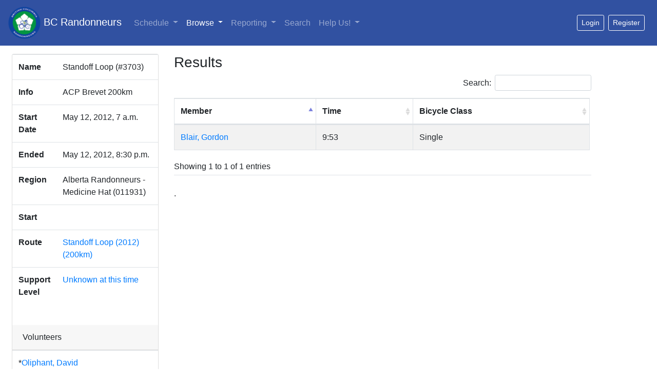

--- FILE ---
content_type: text/html; charset=utf-8
request_url: https://database.randonneurs.bc.ca/event/3703
body_size: 12945
content:
<?xml version="1.0" encoding="UTF-8"?>
<!DOCTYPE html PUBLIC "-//W3C//DTD XHTML 1.1//EN" "http://www.w3.org/TR/xhtml11/DTD/xhtml11.dtd">




<html xmlns="http://www.w3.org/1999/xhtml" xml:lang="en">

<head>
    <meta name="viewport" content="width=device-width, initial-scale=1, shrink-to-fit=no" />
    <meta http-equiv="content-type" content="text/html; charset=UTF-8">
    <link rel="shortcut icon" type="image/png" href="/static/images/bcr_favicon.ico" />

    

    <link rel="stylesheet" type="text/css" href="/static/css/bcr_bootstrap.css"/>

    <link rel="stylesheet" type="text/css"
        href="https://cdnjs.cloudflare.com/ajax/libs/open-iconic/1.1.1/font/css/open-iconic-bootstrap.min.css" />
    <link rel="stylesheet" type="text/css"
        href="https://cdn.datatables.net/1.10.19/css/dataTables.bootstrap4.min.css" />
    <link rel="stylesheet" type="text/css"
        href="https://cdn.datatables.net/responsive/2.2.2/css/responsive.bootstrap4.min.css" />

    <link rel="stylesheet" type="text/css" href="/static/css/bcrdata.css?cb=4" />
    
    

    

    <script src="https://cdn.jsdelivr.net/npm/jquery@3.5.1/dist/jquery.slim.min.js" integrity="sha384-DfXdz2htPH0lsSSs5nCTpuj/zy4C+OGpamoFVy38MVBnE+IbbVYUew+OrCXaRkfj" crossorigin="anonymous"></script>
    <script src="https://cdn.jsdelivr.net/npm/popper.js@1.16.1/dist/umd/popper.min.js" integrity="sha384-9/reFTGAW83EW2RDu2S0VKaIzap3H66lZH81PoYlFhbGU+6BZp6G7niu735Sk7lN" crossorigin="anonymous"></script>
    <script src="https://cdn.jsdelivr.net/npm/bootstrap@4.6.1/dist/js/bootstrap.min.js" integrity="sha384-VHvPCCyXqtD5DqJeNxl2dtTyhF78xXNXdkwX1CZeRusQfRKp+tA7hAShOK/B/fQ2" crossorigin="anonymous"></script>

    <script type="text/javascript" src="https://cdn.datatables.net/1.10.19/js/jquery.dataTables.min.js"></script>
    <script type="text/javascript" src="https://cdn.datatables.net/1.10.19/js/dataTables.bootstrap4.min.js"></script>
    <script type="text/javascript"
        src="https://cdn.datatables.net/responsive/2.2.2/js/dataTables.responsive.min.js"></script>
    <script type="text/javascript"
        src="https://cdn.datatables.net/responsive/2.2.2/js/responsive.bootstrap4.min.js"></script>
    <script type="text/javascript" src="/static/js/dt.helper.js"></script>

    <script type="text/javascript">var BCRData = BCRData || {}; BCRData.bodyProvider = function () { return document.getElementsByTagName('body')[0]; }</script>
    <script src="/static/js/page.js?cb=4" async defer></script>

    

    
    

    <title>Event Details: ACPB 200km 2012-5-12: Standoff Loop -- BC Randonneurs Database</title>
</head>

<body>
    



<nav class="navbar navbar-expand-md navbar-dark bg-dark mb-3">
    <a class="navbar-brand" href="/"><img src="/static/images/bcr_header_logo.png" style="height: 63px" /> BC Randonneurs</a>
    <button class="navbar-toggler" type="button" data-toggle="collapse" data-target="#main-navbar"
        aria-controls="main-navbar" aria-expanded="false" aria-label="Toggle navigation">
        <span class="navbar-toggler-icon"></span>
    </button>
    <div class="collapse navbar-collapse" id="main-navbar">
        <ul class="navbar-nav">
            <li class="navi-item dropdown ">
                <a class="nav-link dropdown-toggle" href="#" id="navbar-schedule-link" data-toggle="dropdown"
                    role="button" aria-haspopup="true" aria-expanded="false">Schedule 
                </a>
                <div class="dropdown-menu" aria-labelledby="navbar-schedule-link">
                    <a class="dropdown-item" href="/schedule/">Overview</a>
                    
                    <a class="dropdown-item" href="/schedule/?region=011602">Lower Mainland</a>
                    
                    <a class="dropdown-item" href="/schedule/?region=011641">Peace Region</a>
                    
                    <a class="dropdown-item" href="/schedule/?region=011621">Southern Interior</a>
                    
                    <a class="dropdown-item" href="/schedule/?region=011611">Vancouver Island</a>
                    
                </div>
            </li>
            <li class="nav-item dropdown active">
                <a class="nav-link dropdown-toggle" href="#" id="navbar-browse-link" data-toggle="dropdown" aria-haspopup="true"
                    aria-expanded="false">Browse
                    <span
                        class="sr-only"> (current)</span></a>
                <div class="dropdown-menu" aria-labelledby="navbar-browse-link">
                    <a class="dropdown-item" href="/browse/members">Riders</a>
                    <a class="dropdown-item" href="/browse/randonnees">Randonnées</a>
                    <a class="dropdown-item" href="/browse/permanents">Permanent Results</a>
                    <a class="dropdown-item" href="/browse/fleches">Fl&egrave;che Pacifique Results</a>
                    <a class="dropdown-item" href="/browse/routes">Routes</a>
                </div>
            </li>
            <li class="nav-item dropdown ">
                <a class="nav-link dropdown-toggle" href="#" id="navbar-reports-link" data-toggle="dropdown" aria-haspopup="true"
                    aria-expanded="false">Reporting </a>
                <div class="dropdown-menu" aria-labelledby="navbar-reports-link">
                    <a class="dropdown-item" href="/reporting/rider-overall-totals/">Life-time Distance</a>
                    <div class="dropdown-divider"></div>
                    <a class="dropdown-item" href="/reporting/yearly_summary/">Yearly Summary</a>
                    <a class="dropdown-item" href="/reporting/yearly_detail/">Yearly Detailed Report</a>
                    <a class="dropdown-item" href="/reporting/rider-totals/">Current Totals</a>
                    <a class="dropdown-item" href="/reporting/sr/">Super Randonneurs</a>
                    <div class="dropdown-divider"></div>
                    <a class="dropdown-item" href="/reporting/volunteer-report/">
                        Club Volunteers
                    </a>
                    
                    <a class="dropdown-item" href="/reporting/current-members/">Current Members</a>
                    
                    <div class="dropdown-divider"></div>
                    <a class="dropdown-item" href="/reporting/fastest-brevets/">Fastest Brevets</a>
                    
                    <a class="dropdown-item" href="/reporting/top-permanent-routes/">Top Permanent Routes</a>
                    
                </div>
            </li>
            <li class="nav-item ">
                <a class="nav-link" href="/search/">Search </a>
            </li>
            <li class="nav-item dropdown ">
                <a class="nav-link dropdown-toggle" href="#" id="navbar-help-link" data-toggle="dropdown" aria-haspopup="true"
                    aria-expanded="false">Help Us! </a>
                <div class="dropdown-menu" aria-labelledby="navbar-help-link">
                    <a class="dropdown-item" href="/reporting/missing_elevation/">Routes Missing Elevation</a>
                    <a class="dropdown-item" href="/reporting/missing_names/">Events Missing Names</a>
                    <a class="dropdown-item" href="/reporting/missing_routes/">Events Missing Routes</a>
                    <a class="dropdown-item" href="/reporting/missing_control/">Events Control Card or Route
                        Sheet</a>
                </div>
            </li>
            
        </ul>
        
        <div id="loggedout-menu" class="btn-group ml-auto">
            <form class="form-inline ml-auto">
                <a href="/accounts/login/?next=/event/3703"
                   class="mr-sm-2 btn btn-sm btn-outline-white"
                   role="button">Login</a>
            </form>
            
            <form class="form-inline ml-auto">
                <a href="/registration/member"
                   class="mr-sm-2 btn btn-sm btn-outline-white"
                   role="button">Register</a>
            </form>
            
        </div>
        
    </div> <!-- navbar -->
</nav>



    <div class="container-fluid">
        <div class="row px-2" id="main-row">
            <div class="col-lg-3 col-11" id="sidebar">
            
                <div class="card mb-lg-0 mb-sm-2">
                    

<table class="table">
  <tbody>
    <tr>
      <th scope="row">Name</th>
      <td>
        Standoff Loop (#3703)
        
      </td>
    </tr>
    <tr>
      <th scope="row">Info</th>
      <td> ACP Brevet 200km <br/>  </td>
    </tr>
    
    <tr>
      <th scope="row">Start Date</th>
      <td class="start-date">
       May 12, 2012, 7 a.m.
      </td>
    </tr>
    <tr>
      <th scope="row">Ended</th>
      <td class="end-date">
        May 12, 2012, 8:30 p.m.
      </td>
    </tr>
    
    <tr>
      <th scope="row">Region</th>
      <td>Alberta Randonneurs - Medicine Hat (011931)</td>
    </tr>
    <tr>
      <th scope="row">Start</th>
      <td><a href="https://duckduckgo.com/?q=&iaxm=maps&ia=web"></a></td>
    <tr>
      <th scope="row">Route
          
      </th>
      <td>
          <a href="/route/648">Standoff Loop (2012) (200km)</a>
          
      </td>
    </tr>
    
    <tr>
      <th scope="row">Support Level</th>
      <td><span data-toggle="popover" data-trigger="hover" data-html="true"
            title="Support Levels"><a class="font-weight-lighter">Unknown at this time</a></span>
           <span class="popover-content">
                <ul>
                    <li><b>None</b>: nothing but businesses; organizer at start</li>
                    <li><b>Low</b>: organizer at start and finish</li>
                    <li><b>Medium</b>: at least one staffed control, possibly more; overnight controls may be staffed, but sleeping space is not guaranteed</li>
                    <li><b>High</b>: presence at most controls; food/meals at fully staffed controls; sleeping space at overnight controls</li>
                </ul>
           </span>
      </td>
    </tr>
    
    
    
  </tbody>
</table>

<div class="card-body py-1">
    
    <ul>
        
        
            
        
        
        
    </ul>
    
</div>


<div class="card-header">
    Volunteers
</div>
<table id="EventVolunteersTable" class="table">
  <tbody>
    
    <tr>
      <td>*<a href=/member/303>Oliphant, David</a></td>
      <td></td>
    </tr>
    
  </tbody>
</table>
<small class="text-center mb-2">* - Event organizer</small>



<div class="ml-2">
  <ul class="list-unstyled">
      
    
  </ul>
</div>



                </div>
            </div> <!-- sidebar -->
            <div class="col-lg-8 col-12 mt-sm-3 mt-lg-0" id="content-container">
            

                



    
        <h3>Results</h3>
<div id="Results" class="mb-4 pb-1 border-bottom">
  <table id="event-results-table" cellpadding="0" cellspacing="0" border="0" class="table table-striped table-bordered">
    <thead>
      <tr>
	<th>Member</th>
	<th>Time</th>
	<th>Bicycle Class</th>
	<th>Sortable time</th>
      </tr>
    </thead>

    <tbody>
      
      <tr class="result-member-1636">
	<td><a href="/member/1636">Blair, Gordon</a></td>
	<td>9:53 </td>
	<td>Single</td>
	<td>35580</td>
      </tr>
      
    </tbody>
  </table>

<script type="text/javascript">
$(document).on('ready.bcrdata', function () {
    $('#event-results-table').dataTable({
        dom: BCRData.dataTablesDOMOption,
        paging: false,
        columns: [
            null,
            { orderData: 3 },
            null,
            { visible: false, searchable: false }
        ],
        order: [[0, 'asc'], [3, 'desc']],
        stateSave: true,
        stateDuration: 600,
        pageLength: 25
    });
});
</script>
</div>
    







<div id="description">
  <p>.</p>
</div>




                
                
            </div> <!-- col-9 -->
        </div> <!-- row -->
    </div> <!-- container-fluid -->

    <footer class="footer" style="font-size: 85%;">
        <div class="container">
            <div class="row justify-content-center">
                <div class="col-10">
                    <hr />
                    The <a href="https://database.randonneurs.bc.ca">BC Randonneurs online database</a> is maintained by
                    <a href="/contact-somebody" class="mailable" data-address="ac.cb.sruennodnar@esabatad">Database volunteers of the BC Randonneurs</a>. Please email if you have any data corrections,
                    problems, or other comments. Note that these pages will change frequently, the site is under
                    active development.
                    <br />
                    &copy; 2011-2026 <a href="http://www.randonneurs.bc.ca">www.randonneurs.bc.ca</a>
                    <br />
                    This page generated Sat, 24 Jan 2026 16:07:55 -0800.
                    
                    <br />
                    <br />
                </div>
            </div>
        </div>
    </footer>

</body>

</html>
